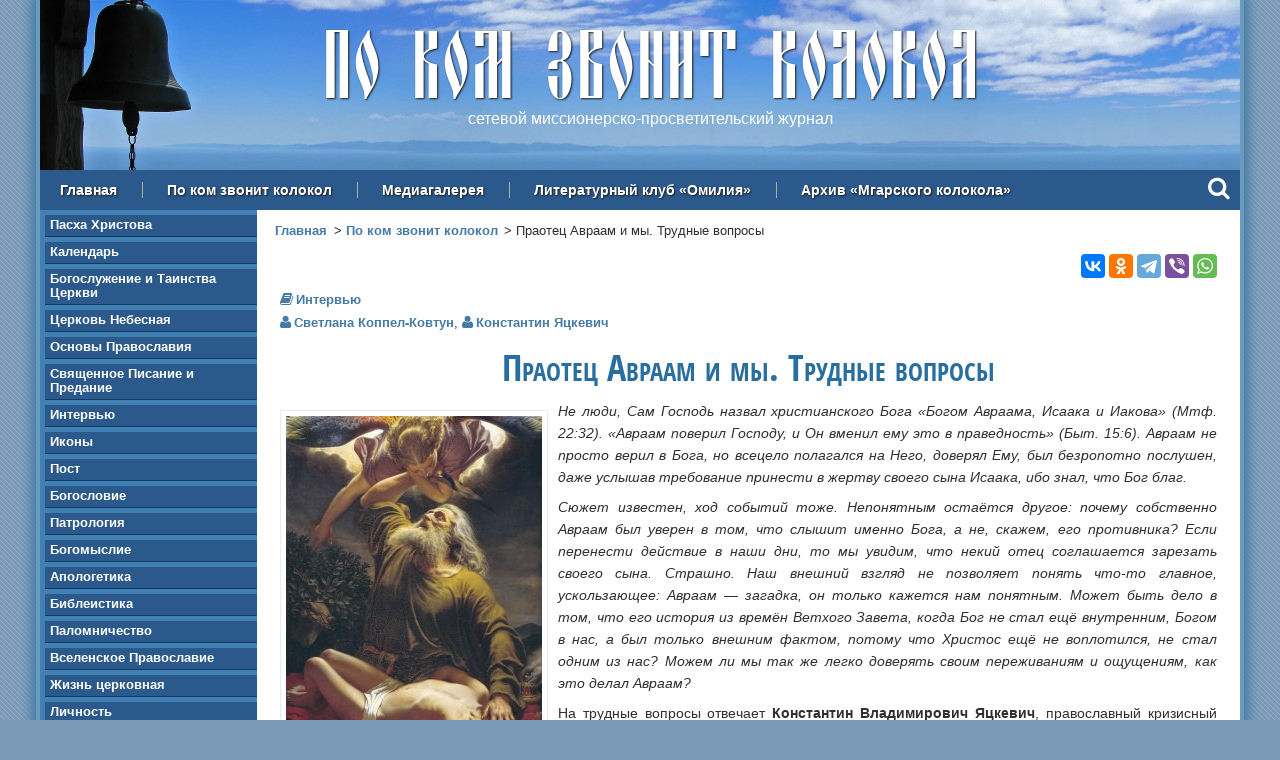

--- FILE ---
content_type: text/html; charset=utf-8
request_url: https://www.mgarsky-monastery.org/kolokol/praotec-avraam-i-my-trudnye-voprosy
body_size: 16522
content:
<!DOCTYPE html>
  <!--[if IEMobile 7]><html class="no-js ie iem7" lang="ru" dir="ltr"><![endif]-->
  <!--[if lte IE 6]><html class="no-js ie lt-ie9 lt-ie8 lt-ie7" lang="ru" dir="ltr"><![endif]-->
  <!--[if (IE 7)&(!IEMobile)]><html class="no-js ie lt-ie9 lt-ie8" lang="ru" dir="ltr"><![endif]-->
  <!--[if IE 8]><html class="no-js ie lt-ie9" lang="ru" dir="ltr"><![endif]-->
  <!--[if (gte IE 9)|(gt IEMobile 7)]><html class="no-js ie" lang="ru" dir="ltr" prefix=": fb: https://ogp.me/ns/fb# og: https://ogp.me/ns#"><![endif]-->
  <!--[if !IE]><!--><html class="no-js" lang="ru" dir="ltr" prefix=": fb: https://ogp.me/ns/fb# og: https://ogp.me/ns#"><!--<![endif]-->
<head>
  <meta charset="utf-8" />
<link rel="shortcut icon" href="https://www.mgarsky-monastery.org/sites/all/themes/mgarsky/favicon.ico" type="image/vnd.microsoft.icon" />
<link rel="profile" href="http://www.w3.org/1999/xhtml/vocab" />
<meta name="HandheldFriendly" content="true" />
<meta name="MobileOptimized" content="width" />
<meta http-equiv="cleartype" content="on" />
<meta name="description" property="og:description" content="Не люди, Сам Господь назвал христианского Бога «Богом Авраама, Исаака и Иакова» (Мтф. 22:32). «Авраам поверил Господу, и Он вменил ему это в праведность» (Быт. 15:6)." />
<meta name="viewport" content="width=device-width" />
<meta name="referrer" content="origin" />
<link rel="image_src" href="https://www.mgarsky-monastery.org/sites/default/files/styles/large/public/images/kolokol/praotec_avraam.jpg?itok=klxySvTW" />
<link rel="canonical" href="https://www.mgarsky-monastery.org/kolokol/praotec-avraam-i-my-trudnye-voprosy" />
<meta property="fb:admins" content="100006658094813" />
<meta property="og:site_name" content="По ком звонит колокол" />
<meta property="og:type" content="article" />
<meta property="og:title" content="Праотец Авраам и мы. Трудные вопросы (Светлана Коппел-Ковтун, Константин Яцкевич)" />
<meta property="og:url" content="https://www.mgarsky-monastery.org/kolokol/praotec-avraam-i-my-trudnye-voprosy" />
<meta property="og:updated_time" content="2016-12-11T11:12:09+0300" />
<meta property="og:image" content="https://www.mgarsky-monastery.org/sites/default/files/styles/large/public/images/kolokol/praotec_avraam.jpg?itok=klxySvTW" />
<meta property="article:published_time" content="2016-12-11T11:05:34+0300" />
<meta property="article:modified_time" content="2016-12-11T11:12:09+0300" />
  <title>Праотец Авраам и мы. Трудные вопросы (Светлана Коппел-Ковтун, Константин Яцкевич) — По ком звонит колокол</title>
  <link type="text/css" rel="stylesheet" href="https://www.mgarsky-monastery.org/sites/default/files/css/css_x0ql8xSOhAV1HYKESIPR-FS3wOgio59cPU9aB8Tmty4.css" media="all" />
<link type="text/css" rel="stylesheet" href="https://www.mgarsky-monastery.org/sites/default/files/css/css_jy1_JX1gRC3ZLFNT0WLbKvaM9rA7y46VXefiGBzlZl4.css" media="all" />
<link type="text/css" rel="stylesheet" href="//maxcdn.bootstrapcdn.com/font-awesome/4.5.0/css/font-awesome.min.css" media="all" />
<link type="text/css" rel="stylesheet" href="https://www.mgarsky-monastery.org/sites/default/files/css/css_ipluVfNWjC_Sg7Jo0pzMNz8F4-LDQM68fZZyoWuAJMQ.css" media="all" />
<link type="text/css" rel="stylesheet" href="https://www.mgarsky-monastery.org/sites/default/files/css/css_Eji8f1jLuzvl7bUtpA6i2FP-zkLMWxJFQu-6H-4our8.css" media="all" />

  <!-- Favicons -->
  <link rel="author" type="text/plain" href="/humans.txt">
  <link rel="apple-touch-icon" sizes="180x180" href="/sites/all/themes/mgarsky/images/favicon/apple-touch-icon.png">
  <link rel="icon" type="image/png" sizes="32x32" href="/sites/all/themes/mgarsky/images/favicon/favicon-32x32.png">
  <link rel="icon" type="image/png" sizes="16x16" href="/sites/all/themes/mgarsky/images/favicon/favicon-16x16.png">
  <link rel="manifest" href="/sites/all/themes/mgarsky/images/favicon/manifest.json">
  <link rel="mask-icon" href="/sites/all/themes/mgarsky/images/favicon/safari-pinned-tab.svg" color="#5bbad5">
  <link rel="shortcut icon" href="/sites/all/themes/mgarsky/images/favicon/favicon.ico">
  <meta name="msapplication-config" content="/sites/all/themes/mgarsky/images/favicon/browserconfig.xml">
  <meta name="theme-color" content="#ffffff">

  <script src="https://www.mgarsky-monastery.org/sites/default/files/js/js_0L6e1niRCA7_nYdrCCrCukU95cbZZrmYhyouzeBfPxc.js"></script>

<!--[if (gte IE 6)&(lte IE 8)]>
<script src="https://www.mgarsky-monastery.org/sites/default/files/js/js_l1iEl-hY65c79QTBBcl2tmNsnQFuMrbhOOFZUO_dkyw.js"></script>
<![endif]-->
<script src="https://www.mgarsky-monastery.org/sites/default/files/js/js_sTfMQF1fSpjBHJHFT1knxa50nNgVNa2dPk0tPa3pVdw.js"></script>
<script src="https://www.mgarsky-monastery.org/sites/default/files/js/js_7h6uB98tqqBhrQJI86Pb-se7VMtLfKHbI0UQq0k4xVA.js"></script>
<script>jQuery.extend(Drupal.settings, {"basePath":"\/","pathPrefix":"","setHasJsCookie":0,"colorbox":{"transition":"elastic","speed":"350","opacity":"0.85","slideshow":false,"slideshowAuto":true,"slideshowSpeed":"2500","slideshowStart":"start slideshow","slideshowStop":"stop slideshow","current":"{current} \u0438\u0437 {total}","previous":"\u00ab \u041d\u0430\u0437\u0430\u0434","next":"\u0412\u043f\u0435\u0440\u0435\u0434 \u00bb","close":"\u0417\u0430\u043a\u0440\u044b\u0442\u044c","overlayClose":true,"returnFocus":true,"maxWidth":"95%","maxHeight":"95%","initialWidth":"300","initialHeight":"250","fixed":true,"scrolling":false,"mobiledetect":true,"mobiledevicewidth":"480px","file_public_path":"\/sites\/default\/files","specificPagesDefaultValue":"admin*\nimagebrowser*\nimg_assist*\nimce*\nnode\/add\/*\nnode\/*\/edit\nprint\/*\nprintpdf\/*\nsystem\/ajax\nsystem\/ajax\/*"},"dhtmlMenu":{"nav":"none","animation":{"effects":{"height":"height","opacity":"opacity","width":0},"speed":"500"},"effects":{"siblings":"close-all","children":"none","remember":"0"},"filter":{"type":"whitelist","list":{"menu-action":"menu-action","main-menu":0,"management":0,"navigation":0,"user-menu":0}}},"jcaption":{"jcaption_selectors":["img.image-insert-center","img.image-insert-right","img.image-insert-left"],"jcaption_alt_title":"title","jcaption_requireText":1,"jcaption_copyStyle":0,"jcaption_removeStyle":0,"jcaption_removeClass":1,"jcaption_removeAlign":1,"jcaption_copyAlignmentToClass":0,"jcaption_copyFloatToClass":0,"jcaption_copyClassToClass":1,"jcaption_autoWidth":1,"jcaption_keepLink":0,"jcaption_styleMarkup":"","jcaption_animate":1,"jcaption_showDuration":"200","jcaption_hideDuration":"200"},"responsive_menus":[{"toggler_text":"\u2630 \u0420\u0430\u0437\u0434\u0435\u043b\u044b \u0441\u0430\u0439\u0442\u0430","selectors":["#block-system-main-menu"],"media_size":"768","media_unit":"px","absolute":"1","remove_attributes":"1","responsive_menus_style":"responsive_menus_simple"}],"field_group":{"div":"full"}});</script>
  <!-- Google analytics -->
  <script type="text/javascript">
    var _gaq = _gaq || [];
    _gaq.push(['_setAccount', 'UA-23807523-2']);
    _gaq.push(['_trackPageview']);
    (function() {
      var ga = document.createElement('script'); ga.type = 'text/javascript'; ga.async = true;
      ga.src = ('https:' == document.location.protocol ? 'https://ssl' : 'http://www') + '.google-analytics.com/ga.js';
      var s = document.getElementsByTagName('script')[0]; s.parentNode.insertBefore(ga, s);
    })();
  </script>
  <!-- / Google analytics -->
</head>
<body class="html not-front not-logged-in page-node page-node- page-node-6775 node-type-kolokol section-kolokol section-kolokol">
    <div class="l-page has-one-sidebar has-sidebar-first">

  <header class="l-header" role="banner">
    <div class="l-header-bg"></div>
      <div class="l-region l-region--header">
    <div id="block-block-17" class="block block--block block--block-17 block--block-17" id="block-block-17" class="block block--block block--block-17 block--block-17">

      
  <div class="block__content block__content">
    <div class="site-name">По ком звонит колокол</div>
<div class="site-slogan">сетевой миссионерско-просветительский журнал</div>  </div>

</div>
  </div>
      <div class="l-region l-region--navigation">
    <nav id="block-system-main-menu" role="navigation" class="block block--system block--menu block--system-main-menu block--system-main-menu">
      
  <ul class="menu"><li class="first leaf"><a href="/" title="">Главная</a></li>
<li class="leaf"><a href="/kolokol">По ком звонит колокол</a></li>
<li class="leaf"><a href="/media">Медиагалерея</a></li>
<li class="leaf"><a href="/omiliya" title="">Литературный клуб «Омилия»</a></li>
<li class="last leaf"><a href="/archive" title="">Архив «Мгарского колокола»</a></li>
</ul></nav>
<div id="block-block-25" class="block block--block block--block-25 block--block-25" id="block-block-25" class="block block--block block--block-25 block--block-25">

      
  <div class="block__content block__content">
    <div class="search"><a class="search-input" rel="#prompt" href="javascript:void(0)"><div class="search-link"><i class="fa fa-search"></i></div></a></div>

<div class="search-modal" id="prompt">

  <div class="ya-site-form ya-site-form_inited_no" onclick="return {'action':'http://www.mgarsky-monastery.org/search','arrow':true,'bg':'#4080b2','fontsize':18,'fg':'#000000','language':'ru','logo':'rb','publicname':'Поиск по mgarsky-monastery.org','suggest':true,'target':'_self','tld':'ru','type':2,'usebigdictionary':true,'searchid':2153438,'input_fg':'#000000','input_bg':'#ffffff','input_fontStyle':'normal','input_fontWeight':'normal','input_placeholder':null,'input_placeholderColor':'#000000','input_borderColor':'#bebebe'}">
    <form action="https://yandex.ru/search/site/" method="get" target="_self">
      <input type="hidden" name="searchid" value="2153438" />
      <input type="hidden" name="l10n" value="ru" />
      <input type="hidden" name="reqenc" value="" />
      <input type="search" name="text" value="" />
      <input type="submit" value="Найти" />
    </form>
  </div>

  <div class="close"><a href="javascript:void(0)"><i class="fa fa-times"></i></a></div>
</div>

<style type="text/css">
  .ya-page_js_yes .ya-site-form_inited_no {
    display: none;
  }
</style>

<script type="text/javascript">
  (function(w, d, c) {
    var s = d.createElement('script'),
      h = d.getElementsByTagName('script')[0],
      e = d.documentElement;
    if ((' ' + e.className + ' ').indexOf(' ya-page_js_yes ') === -1) {
      e.className += ' ya-page_js_yes';
    }
    s.type = 'text/javascript';
    s.async = true;
    s.charset = 'utf-8';
    s.src = (d.location.protocol === 'https:' ? 'https:' : 'http:') + '//site.yandex.net/v2.0/js/all.js';
    h.parentNode.insertBefore(s, h);
    (w[c] || (w[c] = [])).push(function() {
      Ya.Site.Form.init()
    })
  })(window, document, 'yandex_site_callbacks');
</script>  </div>

</div>
  </div>
  </header>

  
  <div class="l-main">
      <aside class="l-region l-region--sidebar-first">
    <div id="block-views-kolokol-navigation-block" class="block block--views block--views-kolokol-navigation-block block--views-kolokol-navigation-block" id="block-views-kolokol-navigation-block" class="block block--views block--views-kolokol-navigation-block block--views-kolokol-navigation-block">

      
  <div class="block__content block__content">
    <div class="view view-kolokol-navigation view-id-kolokol_navigation view-display-id-block view-dom-id-53ceb47821387fb3986bdb1834af0a6f">
        
  
  
      <div class="view-content">
      <div class="sidebar-nav"><ul>  <li>  
          <a href="/kolokol/rubric/pasha-hristova">Пасха Христова</a>  </li>
  <li>  
          <a href="/kolokol/rubric/kalendar">Календарь</a>  </li>
  <li>  
          <a href="/kolokol/rubric/bogosluzhenie-i-tainstva-cerkvi">Богослужение и Таинства Церкви</a>  </li>
  <li>  
          <a href="/kolokol/rubric/cerkov-nebesnaya">Церковь Небесная</a>  </li>
  <li>  
          <a href="/kolokol/rubric/osnovy-pravoslaviya">Основы Православия</a>  </li>
  <li>  
          <a href="/kolokol/rubric/svyashchennoe-pisanie-i-predanie">Священное Писание и Предание</a>  </li>
  <li>  
          <a href="/kolokol/rubric/intervyu">Интервью</a>  </li>
  <li>  
          <a href="/kolokol/rubric/ikony">Иконы</a>  </li>
  <li>  
          <a href="/kolokol/rubric/post">Пост</a>  </li>
  <li>  
          <a href="/kolokol/rubric/bogoslovie">Богословие</a>  </li>
  <li>  
          <a href="/kolokol/rubric/patrologiya">Патрология</a>  </li>
  <li>  
          <a href="/kolokol/rubric/bogomyslie">Богомыслие</a>  </li>
  <li>  
          <a href="/kolokol/rubric/apologetika">Апологетика</a>  </li>
  <li>  
          <a href="/kolokol/rubric/bibleistika">Библеистика</a>  </li>
  <li>  
          <a href="/kolokol/rubric/palomnichestvo">Паломничество</a>  </li>
  <li>  
          <a href="/kolokol/rubric/vselenskoe-pravoslavie">Вселенское Православие</a>  </li>
  <li>  
          <a href="/kolokol/rubric/zhizn-cerkovnaya">Жизнь церковная</a>  </li>
  <li>  
          <a href="/kolokol/rubric/lichnost">Личность</a>  </li>
  <li>  
          <a href="/kolokol/rubric/tradicii">Традиции</a>  </li>
  <li>  
          <a href="/kolokol/rubric/put-k-bogu">Путь к Богу</a>  </li>
  <li>  
          <a href="/kolokol/rubric/aktualno">Актуально</a>  </li>
  <li>  
          <a href="/kolokol/rubric/molitva">Молитва</a>  </li>
  <li>  
          <a href="/kolokol/rubric/chudesa">Чудеса</a>  </li>
  <li>  
          <a href="/kolokol/rubric/iz-duhovnoy-sokrovishchnicy">Из духовной сокровищницы</a>  </li>
  <li>  
          <a href="/kolokol/rubric/lubenshchina-pravoslavnaya">Лубенщина православная</a>  </li>
  <li>  
          <a href="/kolokol/rubric/ot-serdca-k-serdcu">От сердца к сердцу</a>  </li>
  <li>  
          <a href="/kolokol/rubric/filosofiya">Философия</a>  </li>
  <li>  
          <a href="/kolokol/rubric/obrazovanie">Образование</a>  </li>
  <li>  
          <a href="/kolokol/rubric/psihologicheskie-etyudy">Психологические этюды</a>  </li>
  <li>  
          <a href="/kolokol/rubric/vera-i-nauka">Вера и наука</a>  </li>
  <li>  
          <a href="/kolokol/rubric/psihologiya">Психология</a>  </li>
  <li>  
          <a href="/kolokol/rubric/ostorozhno-lzheduhovnost">Осторожно, лжедуховность!</a>  </li>
  <li>  
          <a href="/kolokol/rubric/obshchestvo">Общество</a>  </li>
  <li>  
          <a href="/kolokol/rubric/razmyshleniya">Размышления</a>  </li>
  <li>  
          <a href="/kolokol/rubric/missiya">Миссия</a>  </li>
  <li>  
          <a href="/kolokol/rubric/miloserdie">Милосердие</a>  </li>
  <li>  
          <a href="/kolokol/rubric/problema">Проблема</a>  </li>
  <li>  
          <a href="/kolokol/rubric/vechnaya-pamyat">Вечная память</a>  </li>
  <li>  
          <a href="/kolokol/rubric/iskusstvo">Искусство</a>  </li>
  <li>  
          <a href="/kolokol/rubric/stranicy-istorii">Страницы истории</a>  </li>
  <li>  
          <a href="/kolokol/rubric/kuryozy-istorii">Курьёзы истории</a>  </li>
  <li>  
          <a href="/kolokol/rubric/semeynaya-stranica">Семейная страница</a>  </li>
  <li>  
          <a href="/kolokol/rubric/detskaya-stranica">Детская страница</a>  </li>
  <li>  
          <a href="/kolokol/rubric/literaturnaya-stranica">Литературная страница</a>  </li>
  <li>  
          <a href="/kolokol/rubric/chitalnyy-zal">Читальный зал</a>  </li>
</ul></div>    </div>
  
  
  
  
      <div class="view-footer">
      <div class="sidebar-nav">
  <ul>
    <li><a href="/omiliya">Литературный клуб «ОМИЛИЯ»</a></li>
  </ul>
</div>    </div>
  
  
</div>  </div>

</div>
<div id="block-block-9" class="block block--block block--block-9 block--block-9" id="block-block-9" class="block block--block block--block-9 block--block-9">

      
  <div class="block__content block__content">
    <h3>Контакты</h3>

<div class="sidebar-nav">
  <ul>
    <li><a href="https://www.mgarsky-monastery.org/contact">Написать</a></li>
    <li><a href="https://www.mgarsky-monastery.org/banner">Наш баннер</a></li>
    <li><a href="https://www.mgarsky-monastery.org/club">Баннер литклуба «Омилия»</a></li>
    <li><a href="https://www.mgarsky-monastery.org/privacy">Положение о защите персональных данных</a></li>
  </ul>
</div>  </div>

</div>
<div id="block-sape-sape-block-n0" class="block block--sape block--sape-sape-block-n0 block--sape-sape-block-n0" id="block-sape-sape-block-n0" class="block block--sape block--sape-sape-block-n0 block--sape-sape-block-n0">

      
  <div class="block__content block__content">
    <script type="text/javascript">
<!--
var _acic={dataProvider:10};(function(){var e=document.createElement("script");e.type="text/javascript";e.async=true;e.src="https://www.acint.net/aci.js";var t=document.getElementsByTagName("script")[0];t.parentNode.insertBefore(e,t)})()
//-->
</script><!--2258628259527--><div id='KhHe_2258628259527'></div>  </div>

</div>
  </aside>

    <main class="l-content" role="main">
      <a id="main-content"></a>

      <h2 class="element-invisible">Вы здесь</h2><ul class="breadcrumb"><li><a href="/">Главная</a></li><li><a href="/kolokol">По ком звонит колокол</a></li><li>Праотец Авраам и мы. Трудные вопросы</li></ul>
      
      
      
      
        <aside>
    <div class="service-links right">
      <div class="ya-share2" data-curtain data-counter="" data-services="vkontakte,odnoklassniki,telegram,viber,whatsapp"></div>
    </div>
  </aside>

<article role="article" class="node node--kolokol node--promoted node--full node--kolokol--full node--full node--kolokol--full">

  
  <div class="node__content node__content">
    
  <div class="field--kolokol-rubric">
    <a href="/kolokol/rubric/intervyu">Интервью</a>  </div>
<div class="field--kolokol-author"><a href="/author/svetlana-koppel-kovtun">Светлана Коппел-Ковтун</a>, <a href="/author/konstantin-yackevich">Константин Яцкевич</a></div>
  <h1>Праотец Авраам и мы. Трудные вопросы</h1>

  <div class="field--kolokol-image">
    <a href="https://www.mgarsky-monastery.org/sites/default/files/styles/large/public/images/kolokol/praotec_avraam.jpg?itok=klxySvTW" title="Праотец Авраам" class="colorbox" data-colorbox-gallery="gallery-all-gD6YEzsbpFo" data-cbox-img-attrs="{&quot;title&quot;: &quot;Праотец Авраам&quot;, &quot;alt&quot;: &quot;Праотец Авраам&quot;}"><img src="https://www.mgarsky-monastery.org/sites/default/files/styles/medium/public/images/kolokol/praotec_avraam.jpg?itok=Nl3-vRfg" width="256" height="350" alt="Праотец Авраам" title="Праотец Авраам" /></a>  </div>

  <div class="field--body">
    <sape_index><p><em>Не люди, Сам Господь назвал христианского Бога «Богом Авраама, Исаака и Иакова» (Мтф. 22:32). «Авраам поверил Господу, и Он вменил ему это в праведность» (Быт. 15:6). Авраам не просто верил в Бога, но всецело полагался на Него, доверял Ему, был безропотно послушен, даже услышав требование принести в жертву своего сына Исаака, ибо знал, что Бог благ.</em></p>

<p><em>Сюжет известен, ход событий тоже. Непонятным остаётся другое: почему собственно Авраам был уверен в том, что слышит именно Бога, а не, скажем, его противника? Если перенести действие в наши дни, то мы увидим, что некий отец соглашается зарезать своего сына. Страшно. Наш внешний взгляд не позволяет понять что-то главное, ускользающее: Авраам — загадка, он только кажется нам понятным. Может быть дело в том, что его история из времён Ветхого Завета, когда Бог не стал ещё внутренним, Богом в нас, а был только внешним фактом, потому что Христос ещё не воплотился, не стал одним из нас? Можем ли мы так же легко доверять своим переживаниям и ощущениям, как это делал Авраам?</em></p>

<p>На трудные вопросы отвечает <strong>Константин Владимирович Яцкевич</strong>, православный кризисный психолог, преподаватель нравственно-ориентированной христианской психологии в Школе катехизаторов Минской Епархии Белорусской Православной Церкви.</p>

<p><strong>— Авраам — отец всех верующих, мы это хорошо помним, знаем, но понимаем ли? Давайте на минуточку представим в наши дни такого отца, который, повинуясь некоему внушению или голосу (внутреннему или внешнему, кстати?) намеревается убить собственного сына. Он, как минимум, окажется в психушке — верно? Давайте попробуем понять в чём опыт слышания Бога Авраама отличен от «бога в душе» и голосов, слышимых помешанными?</strong></p>

<p>— Вопрос откровенно не простой для рационального мышления и восприятия, но попробую ответить. Говоря о слышании, а точнее водительстве Авраама Богом, во-первых нужно учитывать духовное состояние Авраама и как прародителя всех авраамических религий и как человека того далёкого времени, а это ни много ни мало, а 1800 лет до нашей эры или около 3800 лет тому назад. В то время не существовало научного знания и мышления в современном их понимании, а знанием всех знаний тогда было духовное знание. Говоря другими словами, человечество в то время пребывало во власти ветхозаветного, т.е. магического и мифологического мышления и мировосприятия, которое кардинально отлично от современного мышления. Иными словами, так же, как сегодня жизнь человека полностью подчинена научной логике, экономике и психологии, тогда жизнь человека была подчинена духовной логике, духовной культуре и магии.</p>

<p>Можно сказать, что сам духовный мир, как мир духов и духовных сущностей тогда был гораздо ближе к человеку, как и сам человек к духовному миру. Эта близость человека к духовному миру выражалась в том, что люди того времени были более наивными, религиозными и целомудренными. Современный же человек, ведомый идеями атеизма, развивая рациональное мышление, очень сильно удалился от духовного мира и от Бога, причём, до такой степени, что Бог оказался полностью закрыт и недоступен для современного человека.</p>

<p>После этого вступления и пояснения становится более понятно, что для праведного и целомудренного человека того времени, ещё приближенного к адамному, слышание Бога (Духа) имело не метафорический и не психологический, а самый практический смысл и прикладной характер. Для современного же человека, удалённого и наглухо закрытого для Бога системой щитов рационального рассудка, это «слышание» носит уже исключительно метафорический или поверхностный характер, не распространяясь вглубь сердца и души.</p>

<p>Вторым не менее важным условием слышания Бога является состояние чистоты сердца и души или то самое «целомудрие», которое буквально обозначает здравомыслие. Можно уверенно говорить о том, что Авраам и люди его времени были на порядок более целомудренными, т.е. богобоязненными, законопослушными, простыми и потому открытыми для Бога. Современный же человек, несмотря на наличие научного знания и мышления, в этом отношении более эгоистичен, развращён, противоречив, прагматичен, эмоционален, своенравен и т.д. Отсюда и невозможность рационального мышления «видеть» и «слышать» Бога. Для людей того времени общение с Духом (Богом) при помощи молитвы было совершенно естественной духовной практикой, тогда как ум современного человека, будучи похож на суперкомпьютер, ни на минуту не может остановиться, не говоря о том, чтобы овладеть практикой молитвы.</p>

<p>Вот почему очень трудно сравнивать между собой богообщение Авраама и всевозможные «голоса» или присутствия «бога в душе» у современных мистиков и новоначальных, до основания пропитанных страстями, иллюзиями и заблуждениями.</p>

<p>Проблема слышания (видения) Бога с точки зрения парадигмы православной психологии связана только с одним условием — чистотой души от страстей, поскольку «Блаженны чистые сердцем, ибо они Бога узрят» (Мф. Мф. 5:8) и «старайтесь иметь мир со всеми и святость, без которой никто не увидит Господа» (Евр. 12:14). В этой связи можно даже не сомневаться в том, что без покаяния и предварительной работы по очищению души от страстей, увидеть и услышать Бога просто невозможно.</p>

<p>Кстати в последнее время очень настораживает рост числа людей, оказывающихся в состоянии религиозного помешательства именуемого «прелестью». Одним из проявлений этой самой «прелести» и является слышание «голосов».</p>

<p>Проблема эта не нова и у неё есть, как субъективные, так и объективные причины. К сожалению, в силу отсутствия института старчества и людей, водимых духом, водительство «духовное» перемещается в плоскость морали, философии, психологии и идеологии, а это не водительство, а манипулирование.</p>

<p><a class="colorbox colorbox-insert-image" href="https://www.mgarsky-monastery.org/sites/default/files/images/insert/konstantin_yackevich.jpg" title="Константин Яцкевич"><img alt="Константин Яцкевич" class="image-insert-right" src="https://www.mgarsky-monastery.org/sites/default/files/styles/insert_right/public/images/insert/konstantin_yackevich.jpg?itok=x6Miaxmv" style="height:255px; width:206px" title="Константин Яцкевич" /> </a> В этой связи церковь и прежде всего молодые священнослужители, как носители рационального мышления, зачастую совершенно некорректно подходят к вопросам воцерковления неофитов и новоначальных, загружая их по традиции голой церковной догматикой и мифологией, без соответствующей православно-психологической подготовки и адаптации, лишая личной свободы и самостоятельности или навешивая чувство вины и «греховности». Отсюда и вытекают все душевные проблемы и противоречия, сознание своей «ущербности», нереализованность в жизни и глубокая «прелесть», как ложное самосознание.</p>

<p>Проблема корректного воцерковления на современном этапе просто требует от церкви и священства умения грамотно пользоваться не только догматикой, апологетикой и катехизисом, но и православной и святоотеческой психологией.</p>

<p>Чего греха таить, ведь многие подходы и положения по душепопечению, которые используются сегодня в церкви, взяты из соответствующих пособий 18–19-х веков, но рациональное мышление человека 21-го века разительно отличается от религиозного мышления человека конца 18-го века. Именно по этой причине многие подходы по душепопечению сегодня безнадёжно устарели и нуждаются в грамотной психологической, а точнее православно-психологической адаптации, а священнослужители нуждаются в знании основ святоотеческой и кризисной православной психологии.</p>

<p>Об этом очень хорошо сказал епископ Н. Том Райт «Слишком долго мы читали Священное Писание глазами человека из 19-го века и с вопросами из 16-го. Теперь пришло время обратиться и смотреть на Писание глазами человека 1-го века и с вопросами 21-го».</p>

<p>И здесь нет никакого обновленчества, поскольку епископ говорит о взгляде человека 1-го века, как взгляде глубоко религиозном, благоговейном и трепетном перед верой и Богом (целомудренном), а о вопросах 21-го века, как вопросах интеллектуальных и рациональных, которые требуют психологической расшифровки смысла веры и «таинств», многие из которых уже имеют частичное объяснение и понимание и с точки зрения нейронауки и той же святоотеческой психологии, как подлинной науки о душе.</p>

<p><strong>— Слово «прелесть» — хорошо знакомо, ею пастыри пугают прихожан сразу, как только те воцерковляются. Есть и формула отношения к явлениям и чудесам: «принимай, не принимая» — отличное средство. Но если всё это применить к Аврааму, отцу верующих — не работает. Почему?</strong></p>

<p>— Не работает потому, что Аврааму не нужно было ничего «ломать» в своём сознании и душе, применительно к духовным истинам и законам, которые для него в силу чистоты сердца были открытыми и «очевидными», т.е. воспринимаемыми непосредственно сердцем (душой) и умом. Современному же человеку, сердце которого наглухо заколочено, как дверь к Богу, а мышление от Бога повёрнуто в мир, т.е. в противоположную сторону нужно проделать просто титаническую работу внутри себя по обращению ума и изменению всей системы ценностей, мышления и мировоззрения.</p>

<p>Говоря другими словами, современному человеку для того, чтобы прийти к Богу, нужно прежде буквально «обвалить» внутри своего сознания «стены и здание» безбожного рационально-атеистического мышления, чтобы на месте «обвала» воздвигнуть Храм души в котором сможет поселиться Дух Святой. Именно процесс деструкции «здания» прежнего «ветхого» мышления и является наиболее сложным и болезненным, чреватым «прелестью».</p>

<p>С точки зрения парадигмы святоотеческой православной психологии именно состояние полного разрушения прежней системы ценностей и установок и является основанием для состояния «прелести», когда системы старого мышления уже нет, а новое ещё не сформировано. Это и есть своего рода внутренний «просак» и полная душевная слепота с отсутствием ориентиров. В данной ситуации всё зависит от опытности и ответственности душепопечителя (священника) и если он оказывается недостаточно грамотен и ответственен за опекаемого - у того очень мало шансов выкарабкаться самостоятельно и выбор не велик — психиатрический диспансер или полная привязанность к своему батюшке, у которого такой страждущий не один.</p>

<p><strong>— Давайте вспомним престарелого сына Авраама, Исаака, которого обманул младший сын, дабы получить его благословение, похитив так его у старшего. Речь об Иакове и Исаве, а потом была Лестница в Небо, борьба Иакова с Богом в лице ангела, потом появились 12 колен Израилевых. Несмотря на обман или благодаря обману? Или надо делать поправку на Ветхий Завет и мыслить как-то иначе?</strong></p>

<p>— Логика Ветхого Завета совершенно иная, чем логика Нового. Весь Ветхий Завет пропитан магизмом, жестокостью и артефактами личной силы, тогда как Новый является отражением человеческой нравственности.</p>

<p>Именно поэтому здесь, нужно делать поправку на ветхозаветную специфику, которая отражает всю витиеватость ветхого духовного пути, который в конечном счёте и с Божьей помощью всё-таки приводит к Богу и открытию Лествицы в небо, столь хорошо описанной позднее преподобным Иоанном Лествичником.</p>

<p>Кстати, именно Лествицу духовную можно в полном смысле считать методологическим базисом святоотеческой православной психологии, а святых отцов — лучшими психологами. Не зря же великий американский психолог Уильям Джеймс (1842 — 1910), познакомившись с трудами преподобного Исаака Сирана «Слова подвижнические», назвал того величайшим психологом всех времён и народов.</p>

<p><strong>— Приведённые примеры уводят нас от буквальности и грубой прямолинейности, а ведь мы привыкли именно так воспринимать многое и в жизни, и в учении. Здесь неопытному человеку легко запутаться, заблудиться. Можете ли Вы дать какие-то маячки-путеводители начинающему свой путь страннику-христианину?</strong></p>

<p>— Мне тяжело об этом говорить, как православному психологу, но в последнее время всё чаще приходится сталкиваться с фактами дистанцирования молодёжи, образованных и просвещённых в религии и богословии людей от церкви, особенно в мегаполисах. Тому есть совершенно конкретные причины, среди которых и скандалы в прессе с участием духовенства, и процесс сращивания церкви с государством, и возложение на церковь социально-идеологических и политических функций, и обмирщение и коммерциализация духовенства и как следствие утрата верующими ощущения благодати и духа исконного православия. Если к этому добавить рост экуменических настроений, отсутствие института старчества и духоносных наставников, то всё это создаёт довольно грустную картину, что и вынуждает многих воцерковляться самостоятельно, а это ещё больший риск угодить в «прелесть».</p>

<p>Маячками для всех верующих на все времена были, есть и будут Священное Писание и святоотеческое предание, других просто не существует. Из святоотеческой литературы хочется особо отметить труды Макария Великого (Египетского), Иринея Лионского, аввы Дорофея, святителя Игнатия Брянчанинова, преподобного Исаака Сирина, преподобного Иоанна Лествичника, труды нашего современника игумена Никона Воробьёва и др. Названные святоотеческие труды отличаются именно православно-психологической составляющей, которая идёт в унисон с канонической и догматической. Но тут тоже есть проблема — большинство святоотеческих трудов, написанных т.н. «иконичным», т.е. сущностным языком, уже не воспринимаются современным рациональным умом и требуют психологического разъяснения и толкования.</p>

<p>Особым маячком я бы отметил труды одного из наиболее выдающихся катехизаторов современности — профессора МДА Алексея Ильича Осипова, который внёс, на мой взгляд, неоценимый вклад в духовное просвещение и катехизацию самой недоступной для веры интеллектуальной части общества и который поднял интеллектуальную планку православия на самый высокий уровень. До него этого не удавалось сделать никому. Особенность его таланта — это умение доносить до слушателя сакральную суть православной традиции и святоотеческого наследия современным научным языком с обилием параллелей и примеров из жизни.</p>

<p>По направлению православной и христианской психологии могу порекомендовать труды таких специалистов, как Т.А. Флоренская, Л.Ф. Шеховцова, Ю.М. Зенько, Вадим Коржевский, Иерофей Влахос, Вадим Леонов и др. Кстати, основателем направления христианской психологии можно считать святителя Феофана Затворника (в миру Георгия Васильевича Говорова), который практически обозначил парадигму христианской психологии и заложил основы науки о душе на основе святоотеческого наследия и предания. Жаль, что ему не удалось довести свою работу до логического завершения в виде учебника по основам святоотеческой православной психологии. Вот как об этом писал архиеписокп Никон (Рождественский) в своих дневниках: <em>«Как жаль, что наша церковная власть в свое время не поручила святителю Феофану Затворнику составить учебник психологии по творениям святых отцов и учителей Церкви! Никто не мог бы выполнить этой задачи лучше этого святителя-подвижника. А то ведь — что грех таить? — в наших духовных семинариях вместо психологии преподается в сущности патология души человеческой. Учебники психологии составлены на основании западных писателей, коих миросозерцание далеко от учения святоотеческого» </em>(Архиепископ Никон (Рождественский). Дневники. «Козни врагов наших сокруши…», 1910 — 1917 гг.).</p>

<p>В направлении кризисной православной психологии очень не плохие отзывы о книгах А.И. Берестова, Д.А. Авдеева, М.И. Хасьминского, К.В. Зорина и др.</p>

<p>После 2017 г. мир войдёт в новый виток глобального политического и духовно-нравственного кризиса, который неминуемо будет и кризисом для церкви. Именно поэтому число страждущих и потерявших духовные ориентиры людей будет неуклонно расти, а значит, возрастут соответствующие нагрузки на священство, которое уже сегодня не справляется с объёмом кризисных запросов.</p>

<p>Это сказано к тому, что роль православной психологии, как эффективного инструмента помощи страждущим и воцерковляющимся, будет неуклонно возрастать и православный психолог на приходе в роли помощника священника в ближайшем будущем может стать совершенно нормальным явлением.</p>

<p class="rteright">Беседовала Светлана Коппел-Ковтун<br />
	<a href="https://omiliya.org/content/praotec-avraam-i-my-trudnye-voprosy">omiliya.org</a></p>
</sape_index><!--c2258628259527--><div id='cnZUC_2258628259527'></div>  </div>
  </div>

      <div class="node__submitted">
      <p class="submitted"><i class="fa fa-calendar"></i> Опубликовано: 11/12/2016</p>
    </div>
  
    
  <a href="http://omiliya.org/content/praotec-avraam-i-my-trudnye-voprosy" class="feedback" target="_blank">Оставить отзыв</a>
</article>

<div class="clearfix"></div>


<div class="clearfix"></div>

    <aside>
    <div id="donate" class="center">
      <div class="donate">

  <p class="center"><strong>Дорогие друзья, наш сайт существует исключительно <br />благодаря вашей поддержке.</strong></p>

  <div class="donate-form donate-form--full">
    <div class="form-donate">
      <iframe src="https://yoomoney.ru/quickpay/shop-widget?writer=seller&targets=%D0%9F%D0%BE%D0%B6%D0%B5%D1%80%D1%82%D0%B2%D0%BE%D0%B2%D0%B0%D0%BD%D0%B8%D0%B5%20%D0%BD%D0%B0%20%D0%BF%D0%BE%D0%B4%D0%B4%D0%B5%D1%80%D0%B6%D0%BA%D1%83%20%D1%81%D0%B0%D0%B9%D1%82%D0%B0&targets-hint=&default-sum=500&button-text=14&hint=&successURL=&quickpay=shop&account=41001386838598" width="423" height="224" frameborder="0" allowtransparency="true" scrolling="no"></iframe>
    </div>
    <div class="center">
      <a href="/help" title="Помощь сайту">
        <img src="/sites/all/themes/mgarsky/images/donate/imap-donate.png" width="109" height="35" alt="Помощь сайту" />
      </a>
    </div>
  </div>
</div>
    </div>
  </aside>

<div class="clearfix"></div>

      <div class="clearfix"></div>
    </main>

      </div>

  <footer class="l-footer" role="contentinfo">
    <section class="footer-first">
  <h4>Подпишитесь на обновления:</h4>
  <ul>
    <li><i class="fa fa-facebook"></i><a href="https://www.facebook.com/mkolokol" target="_blank" rel="nofollow">Facebook</a></li>
    <li><i class="fa fa-vk"></i><a href="https://vk.com/mkolokol" target="_blank" rel="nofollow">Вконтакте</a></li>
    <li><i class="fa fa-rss"></i><a href="/rss.xml" target="_blank">Лента RSS</a></li>
  </ul>
</section>

<section class="footer-second">
  <h4>Разделы сайта:</h4>
  <ul>
    <li><i class="fa fa-arrow-circle-o-right"></i><a href="/">Главная</a></li>
    <li><i class="fa fa-arrow-circle-o-right"></i><a href="/kolokol">По ком звонит колокол</a></li>
    <li><i class="fa fa-arrow-circle-o-right"></i><a href="/media">Медиагалерея</a></li>
    <li><i class="fa fa-arrow-circle-o-right"></i><a href="/omiliya">Литературный клуб «Омилия»</a></li>
    <li><i class="fa fa-arrow-circle-o-right"></i><a href="/archive">Архив «Мгарского колокола»</a></li>
    <li><i class="fa fa-arrow-circle-o-right"></i><a href="/donate">Поддержать сайт</a></li>
  </ul>
</section>

<section class="footer-third">
  <div class="footer-third-notice">
      <div class="l-region l-region--footer">
    <div id="block-block-12" class="block block--block block--block-12 block--block-12" id="block-block-12" class="block block--block block--block-12 block--block-12">

      
  <div class="block__content block__content">
    <p>При использовании материалов сайта, <strong>активная</strong> ссылка на источник обязательна.<br />
	Публикуемые на страницах сайта материалы не всегда совпадают с точкой зрения редакции и могут публиковаться в порядке обсуждения.</p>
  </div>

</div>
  </div>
  </div>
  <div class="footer-third-copyright">
    <p>Разработка, создание и поддержка сайта:<br>А.&nbsp;Ковтун, С.&nbsp;Коппел-Ковтун<br>&#169; 2007-2026</p>
  </div>
</section>

<section class="footer-fourth">
  <div class="scroll-top">
    <a href="#top"><i class="fa fa-chevron-up"></i><br><span>в начало</span></a>
  </div>
  <div class="site-map">
    <a href="/sitemap"><i class="fa fa-sitemap"></i><br><span>карта сайта</span></a>
  </div>
</section>
  </footer>

</div>

  <div class="l-region l-region--counters">
    <div id="block-block-20" class="block block--block block--block-20 block--block-20" id="block-block-20" class="block block--block block--block-20 block--block-20">

      
  <div class="block__content block__content">
    <!-- Яндекс.Метрика -->  
<script type="text/javascript">
(function(w, c) { (w[c] = w[c] || []).push(function() { try { w.yaCounter7361281 = new Ya.Metrika({id:7361281, webvisor:true,clickmap:true,trackLinks:true,accurateTrackBounce:true,params:window.yaParams||{ }}); } catch(e) { } }); })(window, "yandex_metrika_callbacks");
</script>
<script src="//mc.yandex.ru/metrika/watch.js" type="text/javascript" defer="defer"></script>
<noscript>
  <img src="//mc.yandex.ru/watch/7361281" style="position:absolute; left:-9999px;" alt="" />  
</noscript>
<!-- /Яндекс.Метрика -->  

  <!-- Yandex.Share buttons -->
  <script src="//yastatic.net/share2/share.js" async="async"></script>
  <!-- /Yandex.Share buttons -->  </div>

</div>
<div id="block-sape-sape-block-n2" class="block block--sape block--sape-sape-block-n2 block--sape-sape-block-n2" id="block-sape-sape-block-n2" class="block block--sape block--sape-sape-block-n2 block--sape-sape-block-n2">

      
  <div class="block__content block__content">
    <!--2258628259527--><div id='KhHe_2258628259527'></div>  </div>

</div>
  </div>
    <script type="text/javascript" src="//cdnjs.cloudflare.com/ajax/libs/jquery-tools/1.2.6/jquery.tools.min.js"></script>
  <script type="text/javascript">
    var $jq = jQuery.noConflict();
  </script>
</body>
</html>
